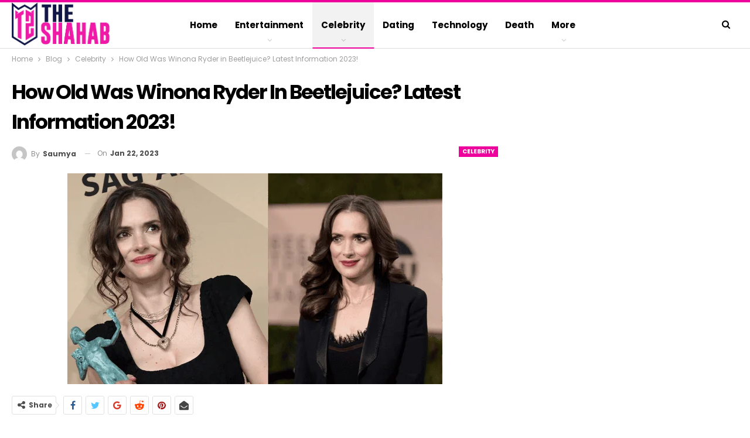

--- FILE ---
content_type: text/html; charset=utf-8
request_url: https://www.google.com/recaptcha/api2/aframe
body_size: 267
content:
<!DOCTYPE HTML><html><head><meta http-equiv="content-type" content="text/html; charset=UTF-8"></head><body><script nonce="6L2fyGhpZonzOjkC5Pi2sA">/** Anti-fraud and anti-abuse applications only. See google.com/recaptcha */ try{var clients={'sodar':'https://pagead2.googlesyndication.com/pagead/sodar?'};window.addEventListener("message",function(a){try{if(a.source===window.parent){var b=JSON.parse(a.data);var c=clients[b['id']];if(c){var d=document.createElement('img');d.src=c+b['params']+'&rc='+(localStorage.getItem("rc::a")?sessionStorage.getItem("rc::b"):"");window.document.body.appendChild(d);sessionStorage.setItem("rc::e",parseInt(sessionStorage.getItem("rc::e")||0)+1);localStorage.setItem("rc::h",'1769142400728');}}}catch(b){}});window.parent.postMessage("_grecaptcha_ready", "*");}catch(b){}</script></body></html>